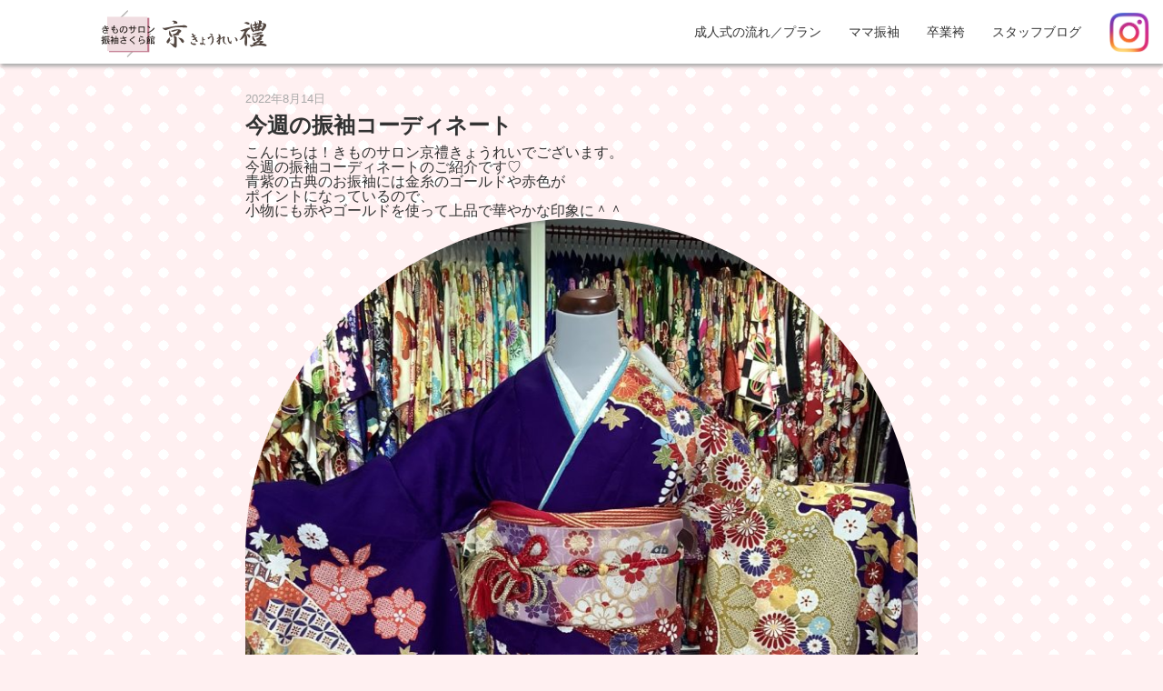

--- FILE ---
content_type: image/svg+xml
request_url: https://kyourei.com/wp/logo.svg
body_size: 8884
content:
<?xml version="1.0" encoding="utf-8"?>
<!-- Generator: Adobe Illustrator 26.0.1, SVG Export Plug-In . SVG Version: 6.00 Build 0)  -->
<svg version="1.1" id="レイヤー_1" xmlns="http://www.w3.org/2000/svg" xmlns:xlink="http://www.w3.org/1999/xlink" x="0px"
	 y="0px" viewBox="0 0 261.7 89.9" style="enable-background:new 0 0 261.7 89.9;" xml:space="preserve">
<style type="text/css">
	.st0{clip-path:url(#SVGID_00000045596291924843144210000008734359438304859271_);}
	.st1{filter:url(#Adobe_OpacityMaskFilter);}
	.st2{mask:url(#SVGID_00000045582465166120253330000010294722707842520987_);}
	.st3{fill:url(#SVGID_00000145749271569994368530000002661827423923460781_);}
	.st4{filter:url(#Adobe_OpacityMaskFilter_00000011005054031453842980000014833240292218462129_);}
	.st5{mask:url(#SVGID_00000137833014942352745740000010440625353650637238_);}
	.st6{fill:url(#SVGID_00000099627599038586105400000011046326094266059172_);}
	.st7{filter:url(#Adobe_OpacityMaskFilter_00000153697372282700160980000016143199097872730292_);}
	.st8{mask:url(#SVGID_00000023259658744281245210000000070753752491537339_);}
	.st9{fill:url(#SVGID_00000123415178022946547150000012124941393339250078_);}
	.st10{filter:url(#Adobe_OpacityMaskFilter_00000082347928075891625200000016370005742400386182_);}
	.st11{mask:url(#SVGID_00000040557231425588139580000004548614564408553091_);}
	.st12{fill:url(#SVGID_00000059308372320528200390000000232775491354861983_);}
	.st13{fill:#C0778C;}
	.st14{fill:#F0DDE1;}
	.st15{fill:#251E1B;}
	.st16{fill:#534741;}
</style>
<g>
	<g>
		<g>
			<defs>
				
					<rect id="SVGID_1_" x="28.2" y="24.1" transform="matrix(0.7071 -0.7071 0.7071 0.7071 -18.591 50.5724)" width="47.2" height="47.2"/>
			</defs>
			<clipPath id="SVGID_00000042006383643856622030000012350307943176952740_">
				<use xlink:href="#SVGID_1_"  style="overflow:visible;"/>
			</clipPath>
			<g style="clip-path:url(#SVGID_00000042006383643856622030000012350307943176952740_);">
				<defs>
					<filter id="Adobe_OpacityMaskFilter" filterUnits="userSpaceOnUse" x="17.4" y="47.7" width="35.1" height="35.1">
						<feFlood  style="flood-color:white;flood-opacity:1" result="back"/>
						<feBlend  in="SourceGraphic" in2="back" mode="normal"/>
					</filter>
				</defs>
				
					<mask maskUnits="userSpaceOnUse" x="17.4" y="47.7" width="35.1" height="35.1" id="SVGID_00000129928807458809464770000009565564068282331829_">
					<g class="st1">
						
							<image style="overflow:visible;" width="40" height="40" xlink:href="8C6EEB81.jpg"  transform="matrix(1 0 0 1 15.2562 45.1765)">
						</image>
					</g>
				</mask>
				<g style="mask:url(#SVGID_00000129928807458809464770000009565564068282331829_);">
					
						<linearGradient id="SVGID_00000019650287488878074160000017983236975025768064_" gradientUnits="userSpaceOnUse" x1="611.5615" y1="-491.6024" x2="624.2028" y2="-504.2437" gradientTransform="matrix(1.6086 -0.5789 -0.5789 1.61 -1256.4186 1233.787)">
						<stop  offset="0.7897" style="stop-color:#FFFFFF"/>
						<stop  offset="0.9609" style="stop-color:#FFFFFF;stop-opacity:0"/>
					</linearGradient>
					<path style="fill:url(#SVGID_00000019650287488878074160000017983236975025768064_);" d="M52.2,82.5c-1.8,1.8-11-4.4-20.5-13.9
						C22.2,59,15.9,49.8,17.7,48c1.8-1.8,11,4.4,20.5,13.9C47.7,71.5,54,80.7,52.2,82.5z"/>
				</g>
			</g>
			<g style="clip-path:url(#SVGID_00000042006383643856622030000012350307943176952740_);">
				<defs>
					
						<filter id="Adobe_OpacityMaskFilter_00000164507209677560297500000010467260040038762171_" filterUnits="userSpaceOnUse" x="50.1" y="10.7" width="38.9" height="38.9">
						<feFlood  style="flood-color:white;flood-opacity:1" result="back"/>
						<feBlend  in="SourceGraphic" in2="back" mode="normal"/>
					</filter>
				</defs>
				
					<mask maskUnits="userSpaceOnUse" x="50.1" y="10.7" width="38.9" height="38.9" id="SVGID_00000062883695596293991990000009352757234779775914_">
					<g style="filter:url(#Adobe_OpacityMaskFilter_00000164507209677560297500000010467260040038762171_);">
						
							<image style="overflow:visible;" width="44" height="44" xlink:href="8C6EEB83.jpg"  transform="matrix(1 0 0 1 47.2562 8.1765)">
						</image>
					</g>
				</mask>
				<g style="mask:url(#SVGID_00000062883695596293991990000009352757234779775914_);">
					
						<linearGradient id="SVGID_00000110466196958808967490000008404535739941783179_" gradientUnits="userSpaceOnUse" x1="662.1136" y1="-473.102" x2="674.7546" y2="-485.7429" gradientTransform="matrix(1.6669 -0.5207 -0.5207 1.6682 -1303.5117 1187.1488)">
						<stop  offset="0" style="stop-color:#FFFFFF;stop-opacity:0"/>
						<stop  offset="0.1186" style="stop-color:#FFFFFF;stop-opacity:3.300000e-04"/>
						<stop  offset="0.6517" style="stop-color:#FFFFFF;stop-opacity:2.264500e-02"/>
						<stop  offset="0.9239" style="stop-color:#FFFFFF"/>
					</linearGradient>
					<path style="fill:url(#SVGID_00000110466196958808967490000008404535739941783179_);" d="M88.7,49.3
						c-1.8,1.8-11.9-5.3-22.4-15.9C55.7,22.8,48.5,12.8,50.3,11c1.8-1.8,11.9,5.3,22.4,15.9S90.5,47.5,88.7,49.3z"/>
				</g>
			</g>
			<g style="clip-path:url(#SVGID_00000042006383643856622030000012350307943176952740_);">
				<defs>
					
						<filter id="Adobe_OpacityMaskFilter_00000120527820319869632210000017396917539503897788_" filterUnits="userSpaceOnUse" x="17.6" y="13.5" width="35.3" height="35.3">
						<feFlood  style="flood-color:white;flood-opacity:1" result="back"/>
						<feBlend  in="SourceGraphic" in2="back" mode="normal"/>
					</filter>
				</defs>
				
					<mask maskUnits="userSpaceOnUse" x="17.6" y="13.5" width="35.3" height="35.3" id="SVGID_00000117662613006336098480000004624938379637065374_">
					<g style="filter:url(#Adobe_OpacityMaskFilter_00000120527820319869632210000017396917539503897788_);">
						
							<image style="overflow:visible;" width="40" height="40" xlink:href="8C6EEB86.jpg"  transform="matrix(1 0 0 1 15.2562 11.1765)">
						</image>
					</g>
				</mask>
				<g style="mask:url(#SVGID_00000117662613006336098480000004624938379637065374_);">
					
						<linearGradient id="SVGID_00000073000924641981540350000014093319889847535510_" gradientUnits="userSpaceOnUse" x1="556.3866" y1="-1866.3468" x2="569.028" y2="-1878.9882" gradientTransform="matrix(-0.575 -1.6125 1.6139 0.575 3390.3186 2024.5337)">
						<stop  offset="0" style="stop-color:#FFFFFF;stop-opacity:0"/>
						<stop  offset="7.125476e-02" style="stop-color:#F6F6F6;stop-opacity:0"/>
						<stop  offset="0.1894" style="stop-color:#DEDDDC;stop-opacity:0"/>
						<stop  offset="0.3398" style="stop-color:#B7B4B3;stop-opacity:0"/>
						<stop  offset="0.5167" style="stop-color:#807C7A;stop-opacity:0"/>
						<stop  offset="0.7136" style="stop-color:#3B3532;stop-opacity:0"/>
						<stop  offset="0.7725" style="stop-color:#251E1B;stop-opacity:0"/>
						<stop  offset="0.9056" style="stop-color:#251E1B"/>
					</linearGradient>
					<path style="fill:url(#SVGID_00000073000924641981540350000014093319889847535510_);" d="M52.6,13.8c1.8,1.8-4.5,11-14.1,20.6
						C29,44,19.7,50.4,17.9,48.6c-1.8-1.8,4.5-11,14.1-20.6S50.8,12,52.6,13.8z"/>
				</g>
			</g>
			<g style="clip-path:url(#SVGID_00000042006383643856622030000012350307943176952740_);">
				<defs>
					
						<filter id="Adobe_OpacityMaskFilter_00000170241470081603323850000007835543744396462006_" filterUnits="userSpaceOnUse" x="50.3" y="46.7" width="35.3" height="35.3">
						<feFlood  style="flood-color:white;flood-opacity:1" result="back"/>
						<feBlend  in="SourceGraphic" in2="back" mode="normal"/>
					</filter>
				</defs>
				
					<mask maskUnits="userSpaceOnUse" x="50.3" y="46.7" width="35.3" height="35.3" id="SVGID_00000097467199397153189430000008590833468634987944_">
					<g style="filter:url(#Adobe_OpacityMaskFilter_00000170241470081603323850000007835543744396462006_);">
						
							<image style="overflow:visible;" width="40" height="40" xlink:href="8C6EEB87.jpg"  transform="matrix(1 0 0 1 48.2562 44.1765)">
						</image>
					</g>
				</mask>
				<g style="mask:url(#SVGID_00000097467199397153189430000008590833468634987944_);">
					
						<linearGradient id="SVGID_00000103264073286358026360000014377998682217544065_" gradientUnits="userSpaceOnUse" x1="2278.1775" y1="543.5916" x2="2290.8186" y2="530.9503" gradientTransform="matrix(0.575 1.6125 -1.6139 -0.575 -387.7552 -3319.6265)">
						<stop  offset="0" style="stop-color:#FFFFFF;stop-opacity:0"/>
						<stop  offset="7.125476e-02" style="stop-color:#F6F6F6;stop-opacity:0"/>
						<stop  offset="0.1894" style="stop-color:#DEDDDC;stop-opacity:0"/>
						<stop  offset="0.3398" style="stop-color:#B7B4B3;stop-opacity:0"/>
						<stop  offset="0.5167" style="stop-color:#807C7A;stop-opacity:0"/>
						<stop  offset="0.7136" style="stop-color:#3B3532;stop-opacity:0"/>
						<stop  offset="0.7725" style="stop-color:#251E1B;stop-opacity:0"/>
						<stop  offset="0.9234" style="stop-color:#251E1B"/>
					</linearGradient>
					<path style="fill:url(#SVGID_00000103264073286358026360000014377998682217544065_);" d="M50.6,81.8c-1.8-1.8,4.5-11,14.1-20.6
						c9.6-9.6,18.8-15.9,20.6-14.1c1.8,1.8-4.5,11-14.1,20.6S52.4,83.6,50.6,81.8z"/>
				</g>
			</g>
		</g>
		<g>
			<rect x="25.7" y="25.2" class="st13" width="56.7" height="48.4"/>
			<rect x="23" y="23.7" class="st14" width="56.7" height="48.4"/>
			<g>
				
					<image style="overflow:visible;" width="139" height="140" xlink:href="8C6EEB81.png"  transform="matrix(1 0 0 1 -17.7438 -21.8235)">
				</image>
			</g>
		</g>
		<g>
			<path class="st15" d="M21.1,38c0.8-0.2,1.8-0.4,2.9-0.7l0.3,1.1c-1,0.2-1.9,0.4-2.7,0.6c0.3,0.6,0.5,1,0.5,1.1
				c0.5-0.1,1-0.2,1.5-0.3l1.8-0.6l0.3,1.1L24,40.8c-0.1,0-0.6,0.1-1.5,0.3c0.3,0.5,0.6,0.8,0.8,1.1l0.9,0.9l-0.7,1
				c-1.3-0.4-2-0.6-2.1-0.6c-0.5-0.1-0.9-0.1-1.2-0.1c-1,0-1.7,0.2-2.1,0.5c-0.4,0.3-0.7,0.6-0.7,1c0,0.3,0.2,0.6,0.6,0.8
				c0.6,0.3,1.5,0.5,2.9,0.5c1,0,2.1-0.1,3.1-0.3l0.1,1.2C22.9,46.9,22,47,21.4,47c-2,0-3.3-0.2-4-0.7c-0.7-0.5-1-1-1-1.7
				c0-0.5,0.3-1.1,0.9-1.6c0.6-0.5,1.5-0.7,2.8-0.7c0.7,0,1.5,0.1,2.4,0.4c-0.3-0.3-0.6-0.8-1.1-1.5c-1.8,0.2-3.3,0.4-4.6,0.4
				c-0.4,0-0.8,0-1.2-0.1v-1.1c0.7,0.1,1.3,0.2,1.9,0.2c0.7,0,1.8-0.1,3.4-0.3c0,0-0.2-0.4-0.6-1.2c-0.7,0.1-1.4,0.2-1.9,0.2h-1.6
				v-1.1c0.5,0,1,0.1,1.4,0.1c0.3,0,0.8,0,1.7-0.1c-0.3-0.8-0.6-1.4-0.7-1.9l1.3-0.3C20.7,36.7,20.9,37.3,21.1,38z"/>
			<path class="st15" d="M33.1,38.5c0.9-0.1,1.6-0.1,2-0.2l-0.1,1.2c-0.7,0.1-1.4,0.2-2.2,0.2c-0.2,1.1-0.4,1.8-0.4,2
				c1-0.1,1.8-0.1,2.2-0.2l0.1,1.1c-0.5,0-1.3,0.1-2.4,0.2c0,0.3-0.1,0.6-0.1,1.1c0,0.7,0.2,1.3,0.6,1.6c0.4,0.4,1,0.6,1.7,0.6
				c0.7,0,1.3-0.2,1.8-0.7c0.4-0.4,0.7-1,0.7-1.7c0-0.4-0.1-0.8-0.3-1.2c-0.2-0.4-0.7-1-1.4-1.6c0.3-0.2,0.6-0.4,0.9-0.7
				c0.9,0.8,1.4,1.5,1.7,2c0.3,0.6,0.4,1.2,0.4,1.8c0,0.8-0.3,1.6-1,2.2c-0.6,0.6-1.6,0.9-2.7,0.9c-1.2,0-2-0.3-2.6-0.9
				c-0.6-0.6-0.9-1.4-0.9-2.5c0-0.4,0-0.7,0.1-1c-0.8-0.1-1.4-0.3-1.7-0.5c-0.2-0.2-0.4-0.5-0.4-0.9c0-0.4,0.1-0.8,0.2-1.2l1.1,0.2
				c-0.1,0.3-0.2,0.5-0.2,0.7c0,0.2,0.1,0.3,0.2,0.4c0.1,0.1,0.4,0.2,0.9,0.2l0.3-2c-1.2-0.1-2-0.3-2.7-0.5l0.3-1.1
				c0.5,0.1,1,0.2,1.3,0.3c0.3,0,0.7,0.1,1.3,0.2c0.2-1.1,0.3-2,0.4-2.6l1.4,0.3C33.6,36.4,33.4,37.2,33.1,38.5z"/>
			<path class="st15" d="M46.5,47c-0.2-0.5-0.4-0.9-0.6-1.2c1.2-0.3,1.9-0.5,2.3-0.7c0.6-0.3,1.1-0.7,1.5-1.3
				c0.4-0.6,0.6-1.3,0.6-2.1c0-1.1-0.3-1.9-0.9-2.6c-0.7-0.7-1.6-1-2.6-1.1c-0.4,2.2-0.8,3.7-1.2,4.7c-0.5,1.3-1.1,2.2-1.7,2.8
				c-0.2,0.3-0.6,0.5-1,0.5c-0.5,0-1-0.3-1.4-0.8c-0.5-0.7-0.8-1.7-0.8-2.8c0-1.5,0.5-2.7,1.6-3.8c1.1-1,2.5-1.5,4.3-1.5
				c0.9,0,1.7,0.2,2.6,0.6c0.6,0.2,1,0.5,1.4,0.9c0.3,0.4,0.6,0.8,0.8,1.4c0.2,0.6,0.3,1.2,0.3,1.7c0,1-0.2,1.9-0.7,2.7
				c-0.4,0.7-1,1.3-1.9,1.8C48.4,46.5,47.6,46.8,46.5,47z M45.5,38.1c-1.3,0.3-2.3,0.8-2.8,1.5c-0.6,0.8-0.9,1.7-0.9,2.6
				c0,0.8,0.2,1.4,0.5,1.9c0.2,0.3,0.4,0.5,0.6,0.5c0.1,0,0.3-0.1,0.4-0.2c0.3-0.3,0.7-1.1,1.2-2.3C45,40.8,45.3,39.5,45.5,38.1z"/>
			<path class="st15" d="M60.5,39.1v-2.8h1.3v2.8h2.7v1.1h-2.7c0,1.6-0.2,2.8-0.4,3.5c-0.3,0.7-0.7,1.3-1.3,1.8
				c-0.9,0.7-2.2,1.2-3.7,1.6c0-0.1-0.1-0.2-0.1-0.3c-0.1-0.1-0.1-0.2-0.1-0.3c0-0.1-0.2-0.3-0.4-0.7c1.3-0.1,2.3-0.5,3-1
				c0.7-0.5,1.1-1,1.4-1.6c0.2-0.5,0.3-1.6,0.4-3.1h-3.1v2.9H56v-2.9h-2.6v-1.1H56v-2.5h1.3v2.5H60.5z"/>
			<path class="st15" d="M67.3,46.3v-8.8h8.6v8.7h-1.4v-0.8h-5.9v0.9H67.3z M74.6,44.2v-5.5h-5.9v5.5H74.6z"/>
			<path class="st15" d="M89.1,38.9c0.1,0.2,0.2,0.3,0.4,0.5c0.1,0.1,0.3,0.3,0.6,0.5c-1.1,1.4-2,2.3-2.6,2.8
				c-0.8,0.7-1.8,1.5-2.9,2.2c-1.2,0.7-2.5,1.4-4,2.1l-0.7-1.4c1.2-0.4,2-0.7,2.5-1c1.2-0.6,2-1.1,2.5-1.5c0.8-0.6,1.5-1.2,2.1-1.8
				C87.8,40.5,88.5,39.7,89.1,38.9z M83.8,38.9L82.9,40c-0.7-0.7-1.3-1.1-1.5-1.3c-0.1-0.1-0.2-0.2-0.4-0.3
				c-0.2-0.1-0.4-0.2-0.6-0.4c-0.2-0.1-0.4-0.3-0.5-0.4l0.8-1c0.4,0.2,0.7,0.4,1,0.6c0.3,0.2,0.5,0.3,0.6,0.4
				C83,38.2,83.5,38.6,83.8,38.9z"/>
			<path class="st15" d="M16.4,53.3v-2.6h1.2v2.6h1.1v1.1h-1.1V56l1-0.4v1.1l-1,0.4v4.1c0,0.3-0.1,0.6-0.3,0.7
				c-0.2,0.2-0.8,0.4-1.8,0.6c0-0.3-0.1-0.5-0.2-0.7c-0.1-0.3-0.2-0.5-0.3-0.6h1.1c0.1,0,0.2,0,0.2-0.1V61v-3.5L15,58.1l-0.3-1.2
				c0.6-0.1,1.1-0.3,1.6-0.5v-2.1h-1.5v-1.1H16.4z M19,55.5v-4.4h7.3v1.1h-6.2v3.6h6.4v1H24c0.1,0.8,0.2,1.3,0.3,1.7
				c0.2-0.1,0.4-0.2,0.5-0.3c0.1-0.1,0.2-0.2,0.4-0.3c0.2-0.1,0.4-0.3,0.7-0.5l0.8,0.9l-1.9,1.3c0.4,0.8,1.1,1.5,2,2.1
				c-0.4,0.4-0.7,0.6-0.9,0.8c-0.7-0.6-1.3-1.1-1.7-1.6c-0.4-0.5-0.7-1.1-0.9-1.7c-0.2-0.7-0.4-1.5-0.4-2.3h-1v3.9
				c0.2,0,0.4-0.1,0.6-0.1c0.2-0.1,0.5-0.1,0.9-0.1v1.1l-1.6,0.3L20,62.2L19.6,61l1.3-0.2v-4.1h-0.9c0,0.9-0.1,1.7-0.3,2.3
				c-0.2,0.9-0.4,1.4-0.4,1.3c-0.1,0.2-0.4,0.8-0.9,1.6c-0.3-0.4-0.6-0.7-0.8-0.9c0.5-0.8,0.9-1.6,1-2.4C18.9,58,19,56.9,19,55.5z
				 M20.9,54.5v-1h4.7v1H20.9z"/>
			<path class="st15" d="M29.2,52.8v-2.1h1.1v2.1h0.8l0.2-0.1l0.7,0.6c-0.5,1-0.8,1.6-0.8,1.5l-0.9,1.4l0.4,0.4l1-1.1l0.8,0.8
				c-0.1,0.1-0.3,0.3-0.6,0.5c-0.2,0.2-0.4,0.4-0.6,0.5c0.3,0.2,0.5,0.4,0.8,0.6l-0.7,0.9c-0.5-0.5-0.9-0.8-1.1-1v4.5h-1.1v-4.7
				c-0.2,0.2-0.3,0.4-0.5,0.6c-0.2,0.2-0.4,0.4-0.6,0.6c-0.1-0.4-0.4-0.7-0.7-1c0.7-0.5,1.3-1,1.6-1.5c0.4-0.5,0.9-1.3,1.4-2.3h-2.6
				v-1.1H29.2z M35.1,53.6v-2.8h1.1v2.8h2.6v8.5h-1.1v-0.8h-4.1v0.9h-1v-8.7H35.1z M35.1,57v-2.2h-1.5V57H35.1z M35.1,60.4v-2.4
				h-1.5v2.4H35.1z M37.7,57v-2.2h-1.5V57H37.7z M37.7,60.4v-2.4h-1.5v2.4H37.7z"/>
			<path class="st15" d="M47,53.3c0.7-0.2,1.8-0.5,3.1-1l0.4,1.1c-1.3,0.4-2.3,0.7-3,0.9c0.6,1.1,1.5,2.2,2.6,3.2l-0.7,0.9
				c-0.7-0.3-1.3-0.5-1.7-0.6c-0.5-0.1-1-0.1-1.5-0.1c-1.3,0-2.2,0.2-2.7,0.6c-0.4,0.3-0.6,0.6-0.6,1c0,0.3,0.2,0.6,0.6,0.9
				c0.7,0.4,1.7,0.6,3,0.6c0.8,0,1.9-0.1,3.1-0.3l0.1,1.2c-1,0.1-2,0.2-2.8,0.2c-1.9,0-3.3-0.3-4.2-0.9c-0.6-0.4-1-1-1-1.8
				c0-0.7,0.3-1.3,1-1.8c0.7-0.5,1.8-0.7,3.3-0.7c0.1,0,0.7,0,1.8,0.1c-0.6-0.6-1.1-1.4-1.7-2.4c-1.3,0.2-2.3,0.3-3,0.3
				c-0.2,0-0.8,0-1.7-0.1l0.1-1.2c0.9,0.1,1.6,0.2,2,0.2c0.7,0,1.4-0.1,2.1-0.2c-0.4-0.8-0.7-1.5-0.9-2.2l1.3-0.3
				C46.5,52,46.8,52.7,47,53.3z"/>
			<path class="st15" d="M61.2,51.2l0.9,1.1c-1.1,0.8-2.3,1.6-3.5,2.4c-0.9,0.6-1.8,1.1-2.5,1.4c-0.1,0-0.2,0.1-0.2,0.2
				c0,0.1,0.1,0.2,0.3,0.3c0.8,0.5,1.5,1,2.3,1.6c0.9,0.7,2.1,1.8,3.6,3.4l-1.1,0.9c-1.4-1.5-2.4-2.6-3-3.1
				c-0.7-0.6-1.7-1.4-2.8-2.1c-0.2-0.2-0.3-0.3-0.4-0.4c-0.1-0.1-0.1-0.3-0.1-0.4c0-0.2,0.1-0.4,0.2-0.6c0.2-0.2,0.5-0.5,0.9-0.7
				C57.6,54.1,59.4,52.7,61.2,51.2z"/>
			<path class="st15" d="M68.9,57.4c0.9-0.6,1.7-1,2.3-1.3c0.6-0.2,1.3-0.3,1.9-0.3c1,0,1.8,0.2,2.3,0.7c0.5,0.5,0.8,1.1,0.8,1.9
				c0,1-0.4,1.8-1.3,2.5c-1.1,0.8-3,1.3-5.7,1.3v-0.4c0-0.2-0.1-0.5-0.2-0.9c1.7,0.1,2.9,0,3.8-0.3c0.8-0.3,1.4-0.6,1.7-1.1
				c0.3-0.4,0.4-0.7,0.4-1.1c0-0.4-0.2-0.8-0.5-1.2c-0.3-0.3-0.8-0.5-1.5-0.5c-0.7,0-1.5,0.2-2.3,0.6c-0.7,0.4-1.5,1-2.1,1.8l-1-0.4
				c0.3-2.2,0.5-4,0.8-5.5l1.3,0.4c-0.3,1.2-0.5,1.9-0.6,1.9C69,56.2,68.9,56.8,68.9,57.4z M73.8,52l-0.4,1.2
				c-0.9-0.2-1.6-0.4-2.2-0.6c-0.7-0.3-1.4-0.5-2-0.8l0.5-1.1c0.8,0.4,1.4,0.6,1.8,0.7C72.3,51.6,73,51.8,73.8,52z"/>
			<path class="st15" d="M81.2,50.6l0.9,0.6L82,51.4l1.6,1.2L83,53.5c-0.7-0.6-1.3-1.1-1.6-1.3c-0.7,1-1.5,1.9-2.3,2.5
				c0-0.1-0.1-0.2-0.2-0.4c-0.1-0.1-0.3-0.3-0.4-0.6c0.5-0.4,0.9-0.8,1.4-1.3C80.1,52.1,80.6,51.5,81.2,50.6z M80.7,54.6v-1.3h1.1
				v1.3h1.4v4.2h-2.8v2c0.7-0.2,1.3-0.3,1.6-0.5l-0.5-0.7l0.9-0.5c0.6,0.9,1,1.7,1.3,2.3l-1,0.5l-0.4-0.8l-3.6,1.1l-0.4-1.1l0.9-0.2
				v-6.4H80.7z M82.1,56.3v-0.8h-1.7v0.8H82.1z M82.1,57.9v-0.8h-1.7v0.8H82.1z M86.3,52v-1.3h1.3V52h2.5v2.3h-1v3h-3.5v1h4v4h-1.2
				v-0.6h-2.7v0.7h-1.1v-8.1h-0.7V52H86.3z M88.8,54.1V53h-3.9v1.2H88.8z M88,56.4V55h-2.3v1.3H88z M88.4,60.8v-1.5h-2.7v1.5H88.4z"
				/>
		</g>
	</g>
	<g>
		<path class="st16" d="M123.2,53.3c2.1-0.1,4,0.4,5.6,1.5c1.6,1.1,2.5,2.3,2.5,3.6c0,0.4-0.1,0.9-0.4,1.4c-0.2,0.5-0.5,0.8-0.8,0.8
			c-0.6,0-1.1-0.2-1.6-0.6c-0.5-0.4-0.9-1.1-1.4-1.9c-0.5-0.9-1.1-1.8-1.9-2.6c-0.7-0.8-1.4-1.4-2.1-2L123.2,53.3z M111.6,52.7
			c0,0.6,0,1.2-0.1,1.9c-0.1,0.7-0.1,1.4-0.2,2.1c0.1,0,0.6-0.2,1.5-0.7c0.9-0.5,1.5-0.8,1.8-0.9c-0.8,0.5-1.6,1.2-2.4,1.9
			c-0.8,0.8-1.4,1.5-1.7,2.2c-0.4,0.6-0.7,1.1-1.1,1.5c-0.3,0.4-0.7,0.5-1.2,0.5c-0.4,0-0.7-0.2-1-0.7c-0.2-0.5-0.4-1-0.4-1.4
			c0-0.4,0.1-0.9,0.4-1.4c0.3-0.5,0.6-1,1-1.6c0.4-0.5,1-1.2,1.6-1.9c0.7-0.7,1.1-1.2,1.4-1.5L111.6,52.7z M115.9,50.5l0.1-0.1
			c1.2,0.3,2.4,0.6,3.5,1c1.1,0.4,1.7,1.1,1.7,2c0,0.5,0,1.3-0.1,2.2c-0.1,0.9-0.1,1.6-0.1,2c0,0.7,0,1.7,0.1,3.1
			c0.1,1.4,0.1,2.4,0.1,3.2c0,0.9-0.1,1.6-0.4,2.4c-0.3,0.7-0.7,1.1-1.2,1.1c-0.6,0-1.3-0.3-2-0.7c-0.7-0.5-1.5-1.1-2.2-1.8
			c-0.7-0.7-1.6-1.6-2.5-2.6c-1-1.1-1.7-1.8-2.1-2.2c1.2,0.6,2.2,1.1,3.1,1.5c0.9,0.4,1.8,0.6,2.8,0.6c0.4,0,0.6-0.6,0.7-1.9
			c0.1-1.2,0.2-2.7,0.1-4.3c0-1.5-0.1-2.6-0.4-3.5C116.8,51.5,116.4,50.9,115.9,50.5z M111.2,42.9h0.3c0.1,0.9,0.3,1.7,0.5,2.4
			c0.2,0.8,0.5,1.5,0.9,2.2c0.6,0.9,1.1,1.6,1.5,2.4c0.4,0.7,0.7,1.2,0.7,1.5c0,0.4-0.1,0.6-0.3,0.8c-0.2,0.2-0.4,0.2-0.6,0.2
			c-1,0-2-0.6-2.8-1.9c-0.9-1.3-1.3-2.5-1.3-3.8c0-0.7,0.1-1.4,0.3-2.1C110.6,44,110.9,43.4,111.2,42.9z M123.1,41.4
			c1.2,0,2.3,0.2,3.1,0.7c0.8,0.5,1.3,1,1.3,1.5c0,0.7-0.4,1.4-1.2,2.1c-0.8,0.7-1.7,1.4-2.8,2.1c0.3,0.1,0.6,0.2,0.9,0.3
			c0.3,0.2,0.4,0.4,0.4,0.7c0,0.3-0.2,0.5-0.6,0.6c-0.4,0.1-0.9,0.1-1.5,0.2c-0.6,0.1-1,0.1-1.4,0.2c-0.4,0.1-0.8,0.2-1.2,0.3
			c-0.5,0.1-0.8,0.2-1.2,0.3c-0.3,0.1-0.6,0.1-1,0.1c-0.6,0-1.2-0.2-1.6-0.6c-0.5-0.4-0.9-0.8-1.1-1.3c0.9-0.2,1.7-0.5,2.5-0.7
			c0.8-0.2,1.5-0.6,2.2-1c0.7-0.4,1.4-1.1,1.9-2c0.6-0.9,0.9-1.6,0.9-1.9c0-0.1-0.1-0.2-0.2-0.2c-0.1,0-0.2,0-0.4,0
			c-0.7,0-1.8,0.3-3.3,1c-1.5,0.6-2.7,1-3.4,1.1c-0.5,0-1-0.1-1.4-0.3c-0.4-0.1-0.9-0.3-1.3-0.6l-0.1-0.3c2.1-0.8,4-1.3,5.6-1.8
			C119.9,41.6,121.5,41.4,123.1,41.4z M131.5,35.5c0.8,0,1.8,0.3,2.9,0.9c1.1,0.6,1.7,1.1,1.7,1.6c0,0.3-0.2,0.6-0.6,0.7
			c-0.4,0.1-0.9,0.2-1.6,0.2c-0.4,0-1.8-0.1-4.3-0.2c-2.5-0.2-4.4-0.2-5.9-0.2c-1.1,0-2.2,0-3.4,0.1c-1.2,0.1-2.4,0.2-3.5,0.4
			c-1.1,0.2-2.2,0.4-3.2,0.7c-1,0.3-2.1,0.6-3.3,1.1c-1.2,0.5-2.2,0.9-3.1,1.3c-0.9,0.4-1.6,0.5-2,0.5c-0.6,0-1.3-0.3-2.2-1
			c-0.8-0.6-1.5-1.4-2.1-2.3l-0.1-0.2c0.4,0.1,0.8,0.2,1.2,0.3c0.4,0.1,0.9,0.1,1.4,0.1c0.6,0,2.5-0.3,5.9-1
			c3.4-0.7,5.4-1.1,6.1-1.2c1.3-0.3,3.1-0.5,5.3-0.7c2.2-0.2,5-0.5,8.1-0.7c0.2,0,0.6-0.1,1.2-0.2C130.7,35.5,131.1,35.5,131.5,35.5
			z M117,29.2c1.1,0,2.3,0.3,3.4,0.8c1.1,0.5,1.7,1.2,1.7,2.1c0,0.3-0.1,0.6-0.4,0.9c-0.3,0.3-0.7,0.4-1.2,0.4c-1.1,0-2.1,0-3,0.1
			c-0.8,0.1-1.6,0.3-2.2,0.6c0.7-0.5,1.3-0.9,1.6-1.2c0.3-0.3,0.5-0.6,0.5-0.9c0-0.4-0.3-0.8-0.9-1.2c-0.6-0.4-1.3-0.7-2-1.1v-0.1
			c0.4-0.1,0.7-0.2,1.1-0.3C116.1,29.2,116.5,29.2,117,29.2z"/>
		<path class="st16" d="M226.1,33.1l0.2-0.1c0.2,1.3,0.4,2.4,0.7,3.4c0.2,0.9,0.5,1.7,0.8,2.4c0.3,0.7,0.9,1.6,1.7,2.9
			c0.8,1.3,1.2,2.1,1.2,2.6c0,0.3-0.1,0.5-0.4,0.7c-0.3,0.2-0.6,0.3-1,0.3c-0.8,0-1.7-1-2.8-2.9c-1-1.9-1.5-3.7-1.5-5.2
			c0-1,0.1-1.8,0.2-2.4C225.4,34.1,225.7,33.5,226.1,33.1z M231.9,62.6c0.5-0.1,1.2-0.2,2.1-0.3c0.9-0.1,1.8-0.1,2.7-0.2
			c0.5-0.4,1-0.8,1.3-1.2c0.4-0.4,0.5-0.7,0.5-0.9c0-0.1-0.1-0.2-0.2-0.2c-0.1,0-0.3,0-0.4,0c-1,0-2,0.3-2.9,0.8
			C234,61.1,233,61.7,231.9,62.6z M239.9,61.8c0.5-0.1,1-0.1,1.6-0.1c0.6,0,1.3,0,1.9,0c0.8-0.1,1.8,0.1,2.9,0.7
			c1.2,0.6,1.8,1.1,1.8,1.6c0,0.4-0.2,0.7-0.6,0.9c-0.4,0.2-0.8,0.3-1.2,0.3c-0.4,0-0.9,0-1.5-0.1c-0.6-0.1-1.3-0.2-2.1-0.5
			c-1-0.2-1.9-0.3-2.7-0.3c-0.8-0.1-1.4-0.1-1.9-0.1c-1.5,0-2.9,0.1-4.2,0.2c-1.3,0.1-2.3,0.3-3.1,0.4c-0.8,0.2-1.6,0.4-2.5,0.8
			c-0.9,0.3-1.5,0.5-1.7,0.5c-0.4,0-0.8-0.3-1.4-0.8c-0.6-0.5-1-1.1-1.4-1.7v-0.2c0.1,0,0.2,0,0.5,0.1c0.3,0.1,0.6,0.1,0.8,0.1
			c0.4,0,0.8,0,1.1-0.1c0.3,0,0.6-0.1,0.8-0.1c0.3-0.1,0.5-0.1,0.8-0.2c0.3-0.1,0.7-0.1,1.4-0.2c0-0.3-0.1-0.6-0.2-1.1
			c-0.1-0.4-0.2-0.7-0.2-0.9c0-0.3,0.2-0.5,0.6-0.6c0.4-0.1,0.9-0.3,1.5-0.6c0.6-0.2,1.2-0.5,1.7-0.7c0.5-0.2,1-0.5,1.5-0.9
			c0.5-0.3,0.9-0.7,1.3-1c0.4-0.4,0.8-0.7,1.2-1.2c-0.2,0.1-0.6,0.3-1.1,0.5c-0.5,0.3-0.9,0.4-1.1,0.4c-0.1,0-0.3-0.3-0.6-0.9
			c-0.3-0.6-0.5-0.9-0.5-1.1c1.1-0.4,2.1-1,3.2-1.7c1.1-0.7,1.7-1.6,2-2.5c0-0.2-0.1-0.3-0.2-0.3c-0.1,0-0.2-0.1-0.4-0.1
			c-0.1,0-0.8,0.3-2.2,0.9c-1.4,0.6-2.3,0.9-2.8,0.9c-0.1,0-0.6,0-1.3-0.1c-0.7-0.1-1.4-0.1-2.1-0.1v-0.2c2.8-1,5-1.8,6.6-2.3
			c1.6-0.5,3-0.8,4.2-0.8c0.8,0,1.5,0.1,2.3,0.3c0.7,0.2,1.1,0.5,1.1,1c0,0.5-0.6,1.2-1.7,2.2c-1.1,1-1.8,1.7-2.1,2
			c0,0,0.3,0.1,0.8,0.2c0.5,0.1,0.8,0.3,0.8,0.5c0,0.3-0.2,0.6-0.5,0.9c-0.3,0.3-0.8,0.6-1.4,1c-0.6,0.4-1.1,0.6-1.5,0.9
			c-0.4,0.2-0.7,0.4-0.9,0.7c0.4-0.1,1-0.2,1.8-0.3c0.8-0.2,1.5-0.2,1.9-0.2c0.5,0,1.1,0.1,1.7,0.4c0.6,0.2,0.9,0.6,0.9,1
			c0,0.3-0.6,0.7-1.7,1.4C240.8,61.2,240.1,61.6,239.9,61.8z M242.2,46.2c0,0.2-0.2,0.4-0.7,0.6c-0.4,0.2-1,0.4-1.7,0.6
			c-0.7,0.2-1.5,0.5-2.4,0.8c-0.9,0.3-1.6,0.6-2.1,0.8c-0.5,0.2-0.9,0.4-1.4,0.6c-0.5,0.2-0.9,0.5-1.3,0.8l2.3-2.1
			c-1,0.3-1.8,0.5-2.5,0.7c-0.7,0.2-1.3,0.3-1.8,0.3c-0.3,0-0.9-0.1-1.9-0.3c-0.9-0.2-1.5-0.3-1.7-0.3v-0.3c1.9-0.5,4.4-1.2,7.4-2
			c3-0.8,4.7-1.2,4.9-1.2c0.7,0,1.3,0.1,1.8,0.2C241.9,45.4,242.2,45.7,242.2,46.2z M235.6,39.8l-1.9,1.2v0.5l1.6-0.4L235.6,39.8z
			 M233.8,40.9c0.4-0.2,0.8-0.6,1.2-1.1c0.3-0.5,0.6-0.8,0.8-1l-1.9,0.8L233.8,40.9z M236.6,34.5c-0.5,0-0.8,0.1-1.1,0.2
			c-0.3,0.1-0.6,0.3-1.2,0.6c-0.1,0.4-0.2,0.7-0.3,1c-0.1,0.3-0.1,0.6-0.1,1l2.2-1L236.6,34.5z M236.8,33.3c0-0.4,0.1-0.9,0.2-1.5
			c0.1-0.7,0.2-1.1,0.2-1.3c0-0.3-0.1-0.6-0.2-0.9c-0.2-0.3-0.3-0.6-0.6-0.8l0.1-0.1c1.3,0,2.3,0.2,3.2,0.5c0.9,0.3,1.3,0.8,1.3,1.5
			c0,0.4-0.1,0.9-0.2,1.3c-0.2,0.4-0.2,0.7-0.2,0.8c0.3,0,0.6-0.1,0.9-0.1c0.3,0,0.8,0,1.5,0c0.9,0,1.9,0.2,2.9,0.6
			c1,0.4,1.5,1.1,1.5,2.1c0,0.7-0.2,1.5-0.6,2.4c-0.4,0.9-0.9,1.8-1.5,2.7c-0.6,0.9-1.3,1.7-1.9,2.4c-0.7,0.7-1.1,1-1.4,1
			c-0.4,0-0.8-0.1-1.2-0.4c-0.4-0.3-0.7-0.6-0.9-1c-1.1,0.2-2.1,0.5-3,1c-1,0.4-1.8,1-2.4,1.6l1.6-2c-1,0.4-1.8,0.7-2.5,0.9
			c-0.7,0.2-1.2,0.3-1.6,0.3c-0.3,0-0.6-0.3-1-0.8c-0.4-0.5-0.6-1-0.6-1.3v-0.1c0.5,0,0.9,0,1.1,0c0.3,0,0.6-0.1,0.9-0.2
			c-0.3-0.3-0.5-0.6-0.7-1c-0.2-0.3-0.3-0.6-0.3-0.9c-0.6,0-1.1,0-1.5-0.1c-0.4,0-0.8-0.1-1.1-0.3l-0.1-0.4c0.1-0.1,0.5-0.2,1.1-0.5
			c0.6-0.3,1.1-0.5,1.5-0.6c0-0.3-0.1-0.7-0.1-1c0-0.3,0-0.7,0-1c-0.2,0-0.5,0.1-1,0.2c-0.4,0.1-0.8,0.2-1,0.2
			c-0.2,0-0.5-0.1-0.7-0.2c-0.2-0.1-0.6-0.4-1.2-0.7v-0.2c0.3-0.2,0.8-0.4,1.7-0.7c0.8-0.3,1.5-0.5,2.1-0.6c0-1,0.1-1.8,0.1-2.5
			c0-0.7,0.1-1.3,0.3-1.8l0.1,0.1c0.6,0.3,1,0.8,1.2,1.4c0.2,0.6,0.4,1.4,0.6,2.3l0.7-0.2c0.4-0.6,0.7-1.2,1-1.8l0.6-1l-0.8,2.8
			L236.8,33.3z M237.4,40.6c0.1,0,0.3,0,0.7-0.1c0.4-0.1,0.7-0.1,0.9-0.1c0.4,0,0.7,0,0.9,0.1c0.2,0.1,0.4,0.2,0.5,0.4
			c0.8-0.9,1.5-1.9,2-2.9c0.5-1,0.8-2,0.8-2.8c0-0.4-0.1-0.7-0.3-1c-0.2-0.2-0.4-0.4-0.7-0.4c-0.3,0-0.7,0-1,0.1
			c-0.4,0-0.8,0.1-1.1,0.2l-0.6,1.7c0.4,0,0.8,0.1,1.4,0.2c0.5,0.1,0.8,0.4,0.8,0.6c0,0.5-0.5,0.9-1.5,1.3c-1,0.4-1.5,0.7-1.7,0.8
			L237.4,40.6z M228.4,50.3l0.2-0.1c0.1,0.3,0.3,0.8,0.7,1.8c0.4,0.9,0.7,1.6,0.9,1.9c0.3,0.4,0.6,0.8,1.2,1.5
			c0.5,0.6,0.8,1.1,0.8,1.4c0,0.4-0.1,0.7-0.3,0.9c-0.2,0.3-0.6,0.4-1.1,0.4c-0.9,0-1.6-0.5-2.2-1.6c-0.6-1.1-0.9-2.2-0.9-3.4
			c0-0.6,0.1-1.1,0.2-1.5C227.8,51.1,228,50.7,228.4,50.3z M224.7,51.8c0,0.4-0.1,0.7-0.3,1c-0.2,0.3-0.4,0.5-0.8,0.5
			c-0.5-0.1-0.9-0.4-1.2-0.8c-0.3-0.4-0.6-0.9-0.9-1.4c-0.3-0.6-0.6-1-0.9-1.4c-0.3-0.4-0.6-0.9-1-1.5l0.1-0.3
			c1.3,0.1,2.4,0.4,3.5,1.1C224.2,49.6,224.7,50.5,224.7,51.8z M222.7,39.1c0.7,0,1.2,0.1,1.6,0.2c0.4,0.1,0.6,0.4,0.6,0.9
			c0,0.5-0.5,1-1.5,1.5c-1,0.5-1.6,0.9-1.8,1.1c-0.6,0.7-1.2,1.6-1.8,2.5c-0.5,0.9-1,2-1.4,3c0.5,0.5,0.9,1,1.2,1.4
			c0.3,0.4,0.5,0.9,0.6,1.4c0,0.5,0.1,1.4,0.1,2.9c0,1.4,0,2.7,0,3.8c0,0.9,0,1.7,0,2.5c0,0.7-0.1,1.5-0.1,2.2
			c-0.1,0.7-0.2,1.3-0.3,1.8c-0.2,0.5-0.4,0.7-0.6,0.7c-0.7,0-1.3-0.5-1.8-1.5c-0.5-1-0.7-2-0.7-3.1c0-0.2,0.1-1.6,0.3-4.1
			c0.2-2.5,0.3-4.5,0.2-5.8c-0.9,1.7-2,3.1-3.3,4.2c-1.3,1.1-2.8,1.7-4.5,1.9c1.5-1.7,2.9-3.7,4.1-5.8c1.2-2.2,2.3-4.5,3.3-7.1
			c-0.3,0-0.8,0.1-1.5,0.3c-0.8,0.2-1.3,0.3-1.7,0.3c-0.7-0.1-1.3-0.2-1.8-0.3c-0.5-0.1-0.9-0.3-1.2-0.5l-0.1-0.3
			c5-1.9,8.2-3.1,9.6-3.5C221.5,39.4,222.4,39.1,222.7,39.1z M219.8,31.2c0.9,0,1.8,0.2,2.7,0.6c0.9,0.4,1.3,1.1,1.3,2
			c0,0.3-0.2,0.5-0.5,0.7c-0.3,0.2-0.7,0.3-1.1,0.3c-0.6,0-1.6-0.4-3-1.1c-1.4-0.7-2.4-1.1-3.1-1.1v-0.3c0.6-0.4,1.3-0.6,1.9-0.8
			C218.5,31.3,219.2,31.2,219.8,31.2z"/>
		<g>
			<path class="st16" d="M146.4,63.7c-1.4,0-2.7-0.4-3.9-1c-1.2-0.7-1.8-1.4-1.8-2.3c0-0.6,0.3-1,0.8-1.3c0.2-0.1,0.8-0.3,1.6-0.5
				c-0.8,0.5-1.2,1-1.2,1.4c0,0.5,0.5,0.9,1.6,1.1c0.7,0.2,1.5,0.2,2.3,0.2c0.8,0,1.4,0.1,1.7,0.2c0.5,0.2,0.8,0.6,0.8,1.2
				C148.3,63.3,147.6,63.7,146.4,63.7z M149.8,59.2c-0.1,0-0.4-0.1-0.8-0.4c-0.4-0.2-1.3-0.5-2.6-0.8c1.1-0.2,1.6-0.4,1.6-0.6
				c0-0.1-0.1-0.3-0.4-0.6c-0.3-0.4-0.6-0.7-0.7-0.9c-0.9,0.6-1.7,0.8-2.4,0.8c-0.3,0-0.6-0.1-1-0.2c-0.4-0.2-0.7-0.4-0.7-0.6
				c0.9-0.2,1.9-0.7,3.1-1.4c-0.4-0.7-0.8-1.4-1.2-2.1c-0.7,0.3-1.3,0.4-1.6,0.4c-0.3,0-0.7,0-1-0.2c-0.5-0.2-0.7-0.4-0.7-0.7
				c1-0.2,1.9-0.5,2.6-0.9c-0.2-0.3-0.4-0.8-0.6-1.3c-0.1-0.2-0.3-0.4-0.7-0.7c-0.3-0.3-0.5-0.5-0.5-0.8c0-0.4,0.5-0.7,1.5-0.7
				c0.7,0,1.1,0.3,1.2,0.9c0.1,0.6,0.2,1.2,0.5,1.8c0.7-0.4,1.2-0.7,1.4-0.7c0.3,0,0.5,0.1,0.7,0.2c0.2,0.1,0.3,0.3,0.3,0.5
				c0,0.2-0.4,0.6-1.1,1c-0.1,0.1-0.3,0.2-0.6,0.3c0.4,0.7,0.7,1.3,1.2,1.9c0.8-0.4,1.2-0.7,1.4-0.7c0.5,0,0.8,0.2,0.8,0.7
				c0,0.2-0.4,0.7-1.3,1.3c0.1,0.2,0.6,0.8,1.4,1.7c0.7,0.8,1,1.3,1,1.5C150.8,58.9,150.4,59.2,149.8,59.2z"/>
			<path class="st16" d="M161.5,63.4c-0.2,0.1-0.4,0.2-0.6,0.2c-0.2,0-0.7-0.3-1.5-0.8c-0.4-0.2-0.7-0.4-1-0.5c-0.5,0.7-1.2,1-2.2,1
				c-0.5,0-1-0.2-1.5-0.4c-0.6-0.3-0.8-0.8-0.8-1.2c0-1,0.7-1.5,2.1-1.5c0.3,0,0.7,0.1,1.3,0.2c0-0.2-0.1-0.6-0.1-1.3
				c0-0.6-0.1-0.9-0.1-1l0-4.3c0-0.4-0.1-0.7-0.2-0.9c-0.1-0.2-0.2-0.4-0.2-0.4c0-0.2,0.1-0.4,0.3-0.4c0.2,0,0.6,0.1,1,0.4
				c0.4,0.3,0.7,0.5,0.7,0.7c0,0-0.1,0.1-0.1,0.4c-0.1,0.2-0.2,0.9-0.2,2c0.2,0,0.5,0,0.8-0.2c0.3-0.1,0.6-0.2,0.7-0.2
				c0.3,0,0.5,0.1,0.7,0.2c0.3,0.1,0.4,0.3,0.4,0.6c0,0.1-0.3,0.3-0.8,0.5c-0.5,0.2-0.9,0.3-1.1,0.3c-0.1,0-0.3,0-0.5-0.1
				c-0.2,0-0.3-0.1-0.4-0.1c0,0.5,0,1.2,0.1,2.1c0.1,1,0.2,1.6,0.2,1.9c0,0.1,0,0.1,0,0.2c0,0.1,0,0.1,0,0.2c1,0.4,1.6,0.6,1.8,0.7
				c0.7,0.4,1.1,0.8,1.1,1.4C161.8,63.1,161.7,63.2,161.5,63.4z M155.9,61.3c-0.7,0-1,0.1-1,0.3c0,0.3,0.3,0.4,0.8,0.4
				c0.4,0,0.9-0.1,1.3-0.5C156.5,61.4,156.1,61.3,155.9,61.3z"/>
			<path class="st16" d="M172.1,60.5c-0.9,1.4-2.4,2.6-4.6,3.6c1.2-1.3,2-2.3,2.3-2.9c0.9-1.8,1.4-3.9,1.4-6.5
				c0-1.7-0.3-2.6-0.8-2.6c-0.5,0-1.1,0.3-1.8,0.9c-0.4,0.3-0.9,0.9-1.7,1.6c-0.6,0.6-0.9,0.9-1,0.9c-0.2,0-0.5-0.3-0.8-0.9
				c-0.4-0.6-0.5-1-0.5-1.3s0.2-0.4,0.6-0.4c0.3,0,1-0.3,2.3-1.1c1.2-0.7,2.2-1.1,3-1.1c1,0,1.8,0.6,2.2,1.8
				c0.4,0.9,0.5,1.9,0.5,3.2C173.2,57.9,172.8,59.4,172.1,60.5z M170.8,50.1c-0.4,0-0.7-0.2-1.1-0.5c-0.4-0.3-1.3-0.9-2.7-1.9
				c2.4,0.1,3.8,0.3,4.3,0.5c0.5,0.3,0.7,0.6,0.7,1C171.9,49.8,171.5,50.1,170.8,50.1z"/>
			<path class="st16" d="M186,56.8c0-0.4,0.1-1.1,0.2-1.9c0.1-0.8,0.2-1.3,0.2-1.3c0-0.1-0.1-0.2-0.2-0.2c-0.3,0-1.6,0.9-4,2.8
				c0,1,0,2.3,0,3.8c0,2-0.6,3-1.6,3c-0.3,0-0.6-0.3-0.9-1c-0.2-0.4-0.7-1.1-1.4-2.2c0.8,0.5,1.4,0.7,1.7,0.7c0.1,0,0.1-0.4,0.2-1.2
				c0-0.1,0-0.4,0-0.6c0-0.3,0-0.5,0-0.7c-0.3,0.4-0.7,0.7-1,1.1c-0.5,0.5-0.9,0.7-1.1,0.7c-0.5,0-0.7-0.4-0.7-1.2
				c0-0.5,0.2-0.9,0.6-1.1c0.5-0.2,1.2-1,2.2-2.2c0,0,0.1-0.1,0.1-0.1c0-0.5,0-0.9,0-1.3c-0.6,0.7-1,1-1.2,1c-0.4,0-0.8-0.1-1.2-0.2
				c-0.4-0.2-0.5-0.3-0.5-0.5c0-0.1,0.2-0.3,0.6-0.4c0.4-0.1,1.2-0.6,2.3-1.3v-0.2c0-1.7-0.1-2.8-0.2-3.1c-0.1-0.3-0.2-0.4-0.2-0.4
				c0-0.4,0.1-0.6,0.4-0.6c0.3,0,0.8,0.2,1.5,0.6c0.6,0.4,1,0.7,1,1c0,0-0.1,0.2-0.2,0.6c-0.1,0.4-0.2,0.7-0.2,0.9c0,0,0,0,0.1,0
				c0.6,0,0.9,0.3,0.9,0.9c0,0.2-0.2,0.5-0.4,0.9c-0.2,0.2-0.4,0.7-0.6,1.2v0.2c1-0.7,2.2-1.5,3.5-2.3c0.9-0.6,1.4-0.8,1.6-0.8
				c0.2,0,0.6,0.2,1.1,0.5c0.4,0.4,0.7,0.6,0.7,0.9c0,0.1-0.1,0.2-0.2,0.3c-0.2,0.2-0.3,0.4-0.3,0.4c-0.4,0.6-0.6,1.9-0.6,3.9
				c0,1.1,0.2,2,0.6,2.7c0.5,0.7,1.6,1.6,3.3,2.6C187.9,62.3,186,60.3,186,56.8z"/>
			<path class="st16" d="M198.1,59.7c0,0.2,0,0.4,0.2,0.7c0.1,0.3,0.1,0.5,0.1,0.6c0,0.6-0.4,0.9-1,0.9c-0.7,0-1.4-0.3-2.2-1
				c-0.7-0.7-1.2-1.5-1.6-2.6c-0.2-0.7-0.4-1.7-0.5-3c0-0.2-0.2-0.7-0.4-1.4c-0.2-0.7-0.4-1.1-0.4-1.2c0-0.4,0.2-0.5,0.5-0.5
				c0.3,0,0.7,0.2,1.3,0.5c0.6,0.4,0.9,0.6,0.9,0.8c0,0,0,0.1-0.1,0.2c0,0.1-0.1,0.3-0.1,0.4c0,2.2,0.3,3.7,0.8,4.5
				c0.3,0.4,0.5,0.7,0.7,0.7c0.1,0,0.9-0.8,2.2-2.6C198.2,58.1,198.1,59,198.1,59.7z M205.4,58.3c-0.4,0-0.7-0.4-0.8-1.2
				c-0.1-1-0.3-1.8-0.6-2.4c-0.3-0.7-0.9-1.4-1.7-2.3c1.4,0.4,2.4,0.8,2.8,1.1c0.5,0.4,0.9,0.9,1.3,1.5c0.3,0.6,0.5,1.2,0.5,1.7
				C206.8,57.8,206.4,58.3,205.4,58.3z"/>
		</g>
	</g>
</g>
</svg>
